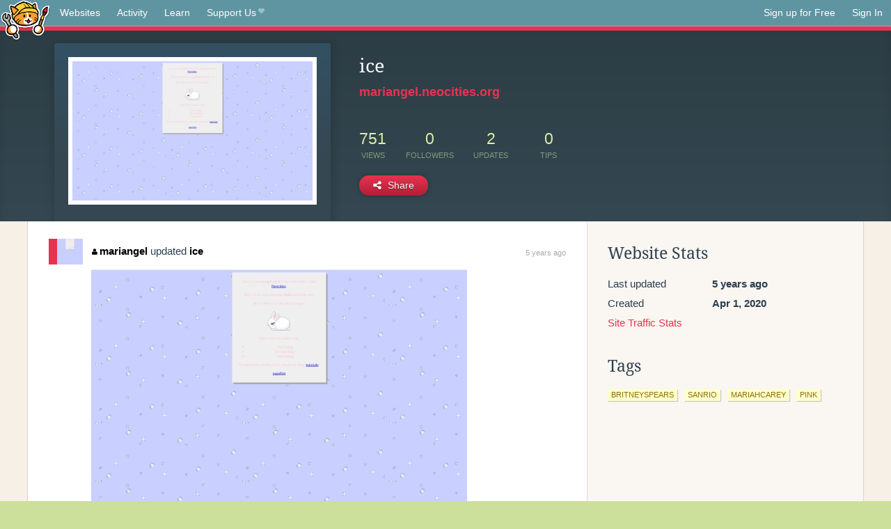

--- FILE ---
content_type: text/html;charset=utf-8
request_url: https://neocities.org/site/mariangel
body_size: 2979
content:
<!doctype html>
<html lang="en">
  <head>
    <title>Neocities - ice</title>

    <meta http-equiv="Content-Type" content="text/html; charset=UTF-8">
<meta name="description"        content="Create and surf awesome websites for free.">

<link rel="canonical" href="https://neocities.org/site/mariangel">

<meta property="og:title"       content="Neocities">
<meta property="og:type"        content="website">
<meta property="og:image"       content="https://neocities.org/img/neocities-front-screenshot.jpg">
<meta property="og:description" content="Create and surf awesome websites for free.">

<link rel="icon" type="image/x-icon" href="/img/favicon.png">

<meta name="viewport" content="width=device-width, minimum-scale=1, initial-scale=1">

      <meta name="robots" content="noindex, follow">

    <link href="/css/neo.css" rel="stylesheet" type="text/css" media="all">


    <script src="/js/jquery-1.11.0.min.js"></script>

    <script src="/js/highlight/highlight.min.js"></script>
    <link rel="stylesheet" href="/css/highlight/styles/tomorrow-night.css">
    <script>
      hljs.highlightAll()

      document.addEventListener('DOMContentLoaded', function() {
        var eventDateElements = document.querySelectorAll('.local-date-title');
        eventDateElements.forEach(function(element) {
          var timestamp = element.getAttribute('data-timestamp');
          var date = dayjs.unix(timestamp);
          var formattedDate = date.format('MMMM D, YYYY [at] h:mm A');
          element.title = formattedDate;
        });
      });
    </script>
  </head>

  <body class="interior">
    <div class="page">
      <header class="header-Base">

  <nav class="header-Nav clearfix" role="navigation">

    <a href="#!" title="show small screen nav" class="small-Nav">
      <img src="/img/nav-Icon.png" alt="navigation icon" />
    </a>

    <ul class="h-Nav constant-Nav">
        <li>
    <a href="/browse" id="browse-link">Websites</a>
    <script>
      document.addEventListener('DOMContentLoaded', () => {
        const browseLink = document.getElementById('browse-link');

        if (window.location.pathname === '/browse') {
          const params = new URLSearchParams(window.location.search);
          const persistParams = new URLSearchParams();
          const validPattern = /^[a-zA-Z0-9 ]+$/;

          ['sort_by', 'tag'].forEach(key => {
            if (params.has(key)) {
              const value = params.get(key);
              if (value.length <= 25 && validPattern.test(value)) {
                persistParams.set(key, value);
              }
            }
          });

          localStorage.setItem('browseQuery', persistParams.toString());
        }

        const savedQuery = localStorage.getItem('browseQuery');

        if (savedQuery) {
          browseLink.href = `/browse?${savedQuery}`;
        }
      });
    </script>
  </li>
  <li>
    <a href="/activity">Activity</a>
  </li>
  <li>
    <a href="/tutorials">Learn</a>
  </li>

    <li>
      <a href="/supporter">Support Us<i class="fa fa-heart"></i></i></a>
    </li>

    </ul>

    <ul class="status-Nav">
        <li>
          <a href="/#new" class="create-New">Sign up for Free</a>
        </li>
        <li>
          <a href="/signin" class="sign-In">Sign In</a>
        </li>
      </ul>
  </nav>

  <div class="logo int-Logo">
    <a href="/" title="back to home">
      <span class="hidden">Neocities.org</span>
      <img src="/img/cat.png" alt="Neocities.org" />
    </a>
  </div>
</header>

      <div class="header-Outro with-site-image">
  <div class="row content site-info-row">
    <div class="col col-50 signup-Area site-display-preview-wrapper large">
      <div class="signup-Form site-display-preview">
  	  <fieldset class="content">
        <a href="https://mariangel.neocities.org" class="screenshot" style="background-image:url(/site_screenshots/18/42/mariangel/index.html.540x405.webp);"></a>
	    </fieldset>
      </div>
    </div>
    <div class="col col-50 profile-info">
      <h2 class="eps title-with-badge"><span>ice</span> </h2>
      <p class="site-url"><a href="https://mariangel.neocities.org">mariangel.neocities.org</a></p>
      <div class="stats">
        <div class="stat"><strong>751</strong> <span>views</span></div>
        <div class="stat"><strong>0</strong> <span>followers</span></div>
        <div class="stat"><strong>2</strong> <span>updates</span></div>
        <div class="stat tips"><strong>0</strong> <span>tips</span></div>
      </div>
      <div class="actions">


        <a href="#" id="shareButton" class="btn-Action" data-container="body" data-toggle="popover" data-placement="bottom" data-content='<a href="/site/mariangel.rss" target="_blank"><span>RSS Feed</span></a>
<br>
<a href="https://facebook.com/sharer.php?u=https%3A%2F%2Fmariangel.neocities.org" target="_blank">Facebook</a>
<br>
<a href="https://bsky.app/intent/compose?text=ice%3A+https%3A%2F%2Fmariangel.neocities.org" target="_blank">Bluesky</a>
<br>
<a href="https://twitter.com/intent/tweet?text=ice%3A+https%3A%2F%2Fmariangel.neocities.org" target="_blank">Twitter</a>
<br>
<a href="https://www.reddit.com/submit?title=ice&amp;url=https%3A%2F%2Fmariangel.neocities.org" target="_blank">Reddit</a>
<br>
<a href="https://www.tumblr.com/share?v=3&amp;u=https%3A%2F%2Fmariangel.neocities.org&amp;t=ice" target="_blank">Tumblr</a>
<br>
<a href="https://toot.kytta.dev/?text=ice%3A+https%3A%2F%2Fmariangel.neocities.org" target="_blank">Mastodon</a>
'><i class="fa fa-share-alt"></i> <span>Share</span></a>

      </div>
    </div>
  </div>
</div>

<div class="container site-profile">
<div class="content misc-page columns right-col"><div class="col-left">
  <div class="col col-66">
    
    <div class="site-profile-padding"><script src="/js/news/template.js"></script>
<script src="/js/news/like.js"></script>
<script src="/js/news/comment.js"></script>
<script src="/js/news/profile_comment.js"></script>
<script src="/js/news/event.js"></script>
<script src="/js/news/site.js"></script>



    <div class="news-item update">
      <div class="title">
        <div class="icon"><a href="/site/mariangel" title="mariangel" class="avatar" style="background-image: url(/site_screenshots/18/42/mariangel/index.html.50x50.webp);"></a></div>
        <div class="text">
            <a href="/site/mariangel" class="user" title="ice"><i class="fa fa-user"></i>mariangel</a> updated <a href="https://mariangel.neocities.org" class="user" title="ice">ice</a>
        </div>
        <span class="date">
            <a href="/site/mariangel?event_id=1092234" class="local-date-title" data-timestamp="1585727284">5 years ago</a>
        </span>
      </div>

        <div class="content">
          <div class="files">
              <div class="file">
                <div class="html-thumbnail html">
                  <a href="https://mariangel.neocities.org">
                      <img src="/site_screenshots/18/42/mariangel/index.html.540x405.webp" alt="Website screenshot">
                      <span class="title" title="index.html">
                          ice
                      </span>
                  </a>
                </div>
              </div>
          </div>
        </div>

    <div id="event_1092234_actions" class="actions">
</div>




  </div>


<div class="content">
  
</div>

</div>
  </div>

  <div class="col col-33">
    <h3>Website Stats</h3>
    <div class="stats">
      <div class="stat">
          <span>Last updated</span>
          <strong class="local-date-title" data-timestamp="1585727284">5 years ago</strong>
      </div>
      <div class="stat"><span>Created</span><strong>Apr 1, 2020</strong></div>
      <a href="/site/mariangel/stats">Site Traffic Stats</a>
    </div>

    


    
  <h3>
    Tags
  </h3>

      <a class="tag" href="/browse?tag=britneyspears">britneyspears</a>
      <a class="tag" href="/browse?tag=sanrio">sanrio</a>
      <a class="tag" href="/browse?tag=mariahcarey">mariahcarey</a>
      <a class="tag" href="/browse?tag=pink">pink</a>


      <div class="report">
      </div>
  </div>
</div></div>
</div>


    </div>
    <footer class="footer-Base">
      <aside class="footer-Outro">
  <div class="footer-Content">
    <div class="row">
      <p class="tiny col credits">
        <a href="https://neocities.org" title="Neocities.org" style="text-decoration:none;">Neocities</a> is <a href="https://github.com/neocities" title="Neocities on GitHub">open source</a>. Follow us on <a href="https://bsky.app/profile/neocities.org">Bluesky</a>
      </p>
      <nav class="footer-Nav col">
        <ul class="tiny h-Nav">
          <li><a href="/about">About</a></li>
          <li><a href="/donate">Donate</a></li>
          <li><a href="/cli">CLI</a></li>
            <li><a href="//blog.neocities.org">Blog</a></li>
            <li><a href="/api">API</a></li>
            <li><a href="/press">Press</a></li>
          <li><a href="http://status.neocitiesops.net/">Status</a></li>
          <li><a href="/terms" rel="nofollow">Terms</a></li>
          <li><a href="/contact" rel="nofollow">Contact</a></li>
        </ul>
      </nav>
    </div>
  </div>
</aside>

    </footer>

    <script src="/js/underscore-min.js"></script>
    <script src="/js/nav.min.js"></script>
    <script src="/js/bootstrap.min.js"></script>
    <script src="/js/typeahead.bundle.js"></script>
    <script src="/js/dayjs.min.js"></script>
    
    <script>
      $("a#like").tooltip({html: true})
      $("a.comment_like").tooltip({html: true})
      $('#shareButton').popover({html: true})
      $('#tipButton').popover({html: true})

      $('.typeahead').typeahead({
        minLength: 2,
        highlight: true
      }, {
        name: 'tags',
        source: function(query, callback) {
          $.get('/tags/autocomplete/'+query+'.json', function(data) {
            var suggestions = JSON.parse(data)
            var suggestionObjects = []
            for(var i=0; i<suggestions.length; i++)
              suggestionObjects.push({value: suggestions[i]})

            callback(suggestionObjects)
          })
        }
      }).on('typeahead:selected', function(e) {
        e.target.form.submit()
      })
    </script>
  </body>
</html>
